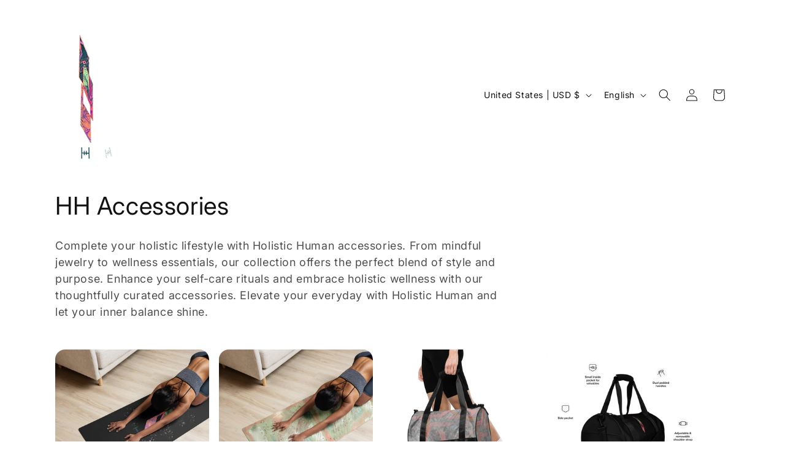

--- FILE ---
content_type: application/javascript; charset=utf-8
request_url: https://popcustoms.com/template-designer2.js?t=2025-11-10
body_size: 13837
content:
!async function(){"use strict";let e;window.POP_CANVAS_SIZE=1e3,window.POPLastAction=null;let t={"x-less-version":0x13501e6},i=e=>window.URL?new window.URL(window.location.href).searchParams.get(e):null,n=()=>{let e=i("pop_api");return null!==e?e:"https://i.popcustoms.com"},o=()=>{let e=i("pop_resource_origin");return null!==e?e:"https://cdn.jsdelivr.net/gh/pop-template-designer/resources/dist"},a=`${null!==(e=i("pop_origin"))?e:"https://popcustoms.com"}/template-designer/index.pop20251110.html`,r=[{type:"script",url:"https://cdn.jsdelivr.net/gh/pop-template-designer/resources/libraries/template-designer-resources-20250829.js"}],s=[{type:"script",url:`${o()}/index.pop20251110.js`,isModuleType:!0},{type:"style",url:`${o()}/index.pop20251110.css`}],l=e=>new Promise(t=>setTimeout(t,e));async function d(e,t=[]){for(let i of t)await function(t){return new Promise((i,n)=>{let o=document.createElement("script"===t.type?"script":"link"),a=t.url;"script"===t.type?o.src=a:(o.rel="stylesheet",o.href=a),o.onload=()=>{i()},o.onerror=e=>{n(e)},e.appendChild(o)})}(i)}function p(e,t,i){let n=new MutationObserver(t=>{t.forEach(t=>{e(t)})});return n.observe(t,i),n}function u(e,t,i){e.postMessage({action:t,...i},"*")}function c(e,t,i){e&&e.addEventListener(t,i)}let h=(e,t={},i={},n="")=>{let o=document.createElement(e);return Object.keys(t).forEach(e=>o.setAttribute(e,t[e])),Object.keys(i).forEach(e=>o.style[e]=i[e]),o.innerHTML=n,o},g="pop_",m="pop-form-processed",f={},w={},y="popTemplateDesignerApp";var v={galleryType:"media-gallery",isVisible(e){let t=window.getComputedStyle(e);return"hidden"!==t.visibility&&"none"!==t.display&&(e.offsetWidth>0||e.offsetHeight>0||e.getClientRects().length>0)&&!!(e.offsetWidth||e.offsetHeight||e.getClientRects().length)},isPopProductImage(e){let t=(e.currentSrc||e.src).split("?")[0].split("/").pop();return window.popLog?.log("formattedSrc",t),t.includes("1yzaosWlrn")},sortByWidth:e=>e,filterByOffset(e){let t=e.getBoundingClientRect(),i=t.top;t.left;let n=i+document.documentElement.scrollTop;return window.popLog?.log("filterByOffset",e,n,n-window.pageYOffset,window.innerHeight/2,n-window.scrollY<window.innerHeight/2),!n||n-window.pageYOffset<window.innerHeight/2},findProductImages(){let e=Array.from(document.querySelectorAll("img")),t=[];for(let i of e)this.isVisible(i)&&this.isPopProductImage(i)&&t.push(i);return t},findMainProductImage(e=[]){e.length;let t=this.sortByWidth(e);if("media-gallery"!==this.galleryType)return null;for(let e of t)if(e.closest(".is-active"))return e},findProductThumbs(e){let t=[];for(let i of this.sortByWidth(e))this.isVisible(i)&&(i.offsetWidth>200||t.push(i));return t},findTargetThumb(e){return this.sortByWidth(e)[0]},parentsWithLimit(e,t,i){let n=e;for(let e=0;e<i;e++)if((n=n.parentElement)&&n.querySelector(t))return n;return null},setGalleryType(e){let t=this.parentsWithLimit(e,"media-gallery slider-component",7);window.popLog?.log("setGalleryType",t),t&&(window.popLog?.log("setGalleryType",t),this.stickyMediaGallery(t),this.galleryType="media-gallery")},stickyMediaGallery(e){e.setAttribute("style","position: sticky; top: 0;")},finder(){let e=this.findProductImages();e.length>0&&this.setGalleryType(e[0]);let t=this.findMainProductImage(e);window.popLog?.log("mainImage",t);let i=this.findProductThumbs(e);window.popLog?.log("thumbs",i);let n=this.findTargetThumb(i);return window.popLog?.log("targetThumb",n),{images:e,mainImage:t,thumbs:i,targetThumb:n}}},b={previewImageModal:null,previewImage:null,create(){this.destroy();let e=h("style");e.innerHTML=".pop-preview-image-modal{display: none;position: fixed; z-index: 2147483648; top: 0; width: 100%; height: 100%; left: 0; background: rgba(0, 0 , 0, 0.6); box-sizing: border-box; justify-content: center; align-items: center;}.pop-preview-image-wrap{position: relative;max-width: min(90vw, 90vh);max-height: min(90vw, 90vh);padding: 10px;background: #fff;border-radius: 4px;}.pop-preview-image-placeholder{display: block !important;width: calc(min(90vw, 90vh) - 20px);height: calc(min(90vw, 90vh) - 20px);}.pop-preview-image{display: none;width: calc(100% - 20px); height: calc(100% - 20px); object-fit: contain;position: absolute;top: 10px;left: 10px;bottom: 10px;right: 10px;}";let t=document.createElement("div");t.appendChild(e),t.className="pop-preview-image-modal";let i=document.createElement("div");i.className="pop-preview-image-wrap";let n=document.createElement("div");n.className="pop-preview-image-placeholder",i.appendChild(n);let o=document.createElement("span");o.onclick=this.close.bind(this),o.setAttribute("style","z-index:1;height:30px; width:30px; cursor:pointer;background: lightgrey;border-radius: 50%; position: absolute; right: -15px; top: -15px;");let a=document.createElement("img");a.src="[data-uri]",a.setAttribute("style","height:100%; width:100%;"),o.appendChild(a),i.appendChild(o);let r=document.createElement("img");r.className="pop-preview-image",i.appendChild(r),t.appendChild(i),this.previewImageModal=t,this.previewImage=r,window.addEventListener("keydown",this.closeOnEsc.bind(this)),document.body.appendChild(t)},destroy(){this.previewImageModal&&(this.close(),this.previewImageModal.parentNode.removeChild(this.previewImageModal),this.previewImageModal=null,window.removeEventListener("keydown",this.closeOnEsc.bind(this)))},open(e){this.previewImage.src=e,document.documentElement.style.overflow="hidden",this.previewImageModal.style.display="flex",this.previewImage.style.display="block"},close(){document.documentElement.style.overflow="";let e="display: none;";this.previewImageModal.setAttribute("style",e),this.previewImage.setAttribute("style",e)},closeOnEsc(e){27===e.keyCode&&this.close()}},A={currentLocale:null,translations:{en:{personalize_button:"Personalize",unavailable:"Unavailable",preview_button:"Preview",personalize_title:"Create a personalized design",select_tip:"Please select product options before personalize.",variant_tip:"Note: Your currently selected color and size cannot be changed after proceeding to the next step."},zh:{personalize_button:"定制",unavailable:"不可用",preview_button:"预览",personalize_title:"创建定制产品",select_tip:"定制前请先选择商品属性",variant_tip:"注意：您当前所选的属性就是微定后加入购物车的属性，选择后不再更改。"},ja:{personalize_button:"パーソナライズ",unavailable:"利用不可",preview_button:"プレビュー",personalize_title:"パーソナライズデザインを作成する",select_tip:"パーソナライズする前に製品オプションを選択してください。",variant_tip:"注意：次のステップに進んだ後、現在選択されている色とサイズは変更できません。"},af:{personalize_button:"Persoonlik maak",unavailable:"UnavailOnbeskikbaarable",preview_button:"Voorvertoning",personalize_title:"Skep 'n gepersonaliseerde ontwerp",not_select_tip:"Kies asseblief produkopsies voordat jy dit persoonlik maak.",variant_tip:"Nota: Jou huidig gekose kleur en grootte kan nie verander word nadat jy na die volgende stap gegaan het nie."},de:{personalize_button:"Personalisieren",unavailable:"Unverf\xfcgbar",preview_button:"Vorschau",personalize_title:"Erstellen Sie ein personalisiertes Design",select_tip:"Bitte w\xe4hlen Sie Produktoptionen aus, bevor Sie personalisieren.",variant_tip:"Hinweis: Ihre aktuell ausgew\xe4hlte Farbe und Gr\xf6\xdfe k\xf6nnen nach dem Fortfahren zum n\xe4chsten Schritt nicht mehr ge\xe4ndert werden."},es:{personalize_button:"Personalizar",unavailable:"Indisponible",preview_button:"Vista previa",personalize_title:"Crear un dise\xf1o personalizado",select_tip:"Por favor, seleccione las opciones del producto antes de personalizar.",variant_tip:"Nota: El color y tama\xf1o seleccionados actualmente no se pueden cambiar despu\xe9s de proceder al siguiente paso."},fr:{personalize_button:"Personnaliser",unavailable:"Indisponible",preview_button:"Aper\xe7u",personalize_title:"Cr\xe9er un design personnalis\xe9",select_tip:"Veuillez s\xe9lectionner les options du produit avant de personnaliser.",variant_tip:"Remarque : La couleur et la taille actuellement s\xe9lectionn\xe9es ne peuvent pas \xeatre modifi\xe9es apr\xe8s avoir proc\xe9d\xe9 \xe0 l'\xe9tape suivante."},it:{personalize_button:"Personalizza",unavailable:"Indisponibile",preview_button:"Anteprima",personalize_title:"Crea un design personalizzato",select_tip:"Si prega di selezionare le opzioni del prodotto prima di personalizzare.",variant_tip:"Nota: Il colore e la taglia attualmente selezionati non possono essere modificati dopo aver proceduto al passaggio successivo."},ru:{personalize_button:"Персонализировать",unavailable:"Недоступно",preview_button:"Предварительный просмотр",personalize_title:"Создать персонализированный дизайн",select_tip:"Пожалуйста, выберите опции продукта перед персонализацией.",variant_tip:"Примечание: выбранный вами цвет и размер не могут быть изменены после перехода к следующему шагу."}},formatLocale(e){let t=e?.split("-")?.[0]??"en";return this.translations[t]?t:"en"},getLocale(){let e=window?.Shopify?.locale||document?.documentElement?.lang;return this.formatLocale(e)},translate(e){return this.currentLocale||(this.currentLocale=this.getLocale()),this.translations[this.currentLocale][e]||""}};({dataElement:null,form:null,addToCartButton:null,clonedAddToCartButton:null,previewButton:null,addToCartButtonLoadingElement:null,clonedAddToCartButtonLoadingElement:null,previewButtonLoadingElement:null,isSubmitButton:!0,playgroundWrapElement:null,skeleton:null,variantElement:null,personalizeButton:null,mainImage:null,targetThumb:null,preview:"",locale:"en",designInfo:{sku:null},config:{type:"LessApp",apiUrl:null,storeId:null,canDirectPurchase:!0},designSettings:null,integrationType:"iframe",isIframeType:!0,timer:null,hasClickPreviewButton:!1,iframe:null,modal:null,initLocale(){A.currentLocale=A.getLocale(),this.locale=A.currentLocale},getAddToCartButton(e){this.isSubmitButton=!0;let t=e.querySelectorAll('[type="submit"]');0===t.length&&(t=this.findCartButtons(e),this.isSubmitButton=!1),window.popLog?.log("addToCartButtonElements",t);let i=null;for(let e of t)if(this.isElementVisible(e)){i=e;break}return i},findCartButtons(e){let t=e.querySelectorAll("button"),i=[];for(let e of t){let t=e.innerHTML;if(t.includes("cart")||t.includes("Cart")){i.push(e);break}}return i},isElementVisible:e=>!!(e.offsetWidth>0)||!!(e.offsetHeight>0)||!!(e.getClientRects().length>0),isTargetForm(e){return!!e&&!!this.isElementVisible(e)&&(window?.Shopify?.theme?.schema_name!=="Zalify"||!!e.querySelector('button#AddToCart[type="submit"]'))},reportError(e){let t=window.location.href,i=navigator.userAgent,n=(e=>{let t=0;for(let i=0;i<e.length;i++)t=(t<<5)-t+e.charCodeAt(i)|0;return t.toString(16)})(`${e}${t}${i}`),o=window.POPErrorHashs||[];if(o.includes(n))return void window.popLog?.log("already report error",e);o.push(n),window.POPErrorHashs=o;let{width:a,height:r}=window.screen,s={value:e,stack:e,page_info:{url:t,user_agent:i,window_screen:`${a}x${r}`,document_screen:`${document.documentElement.clientWidth||document.body.clientWidth}x${document.documentElement.clientHeight||document.body.clientHeight}`}};new FormData().append("json",JSON.stringify(s)),window.popLog?.log("report error",e)},findFormAndAddToCartButton(){let e=null,t=null,i=null;if(this.isShopifyPage()){for(let n of e=document.querySelectorAll('form[action$="/cart/add"]'))if(this.isTargetForm(n)&&(i=this.getAddToCartButton(n))){t=n;break}}else for(let n of e=document.querySelectorAll("form.cart"))if(i=n.querySelector("button[type=submit].single_add_to_cart_button")){t=n;break}return e&&0!==e.length&&(window.popLog?.log("formElements",e),t)?i?(window.popLog?.log("Form AddToCartButton found",t,i),this.form=t,this.addToCartButton=i,!0):(this.reportError("Invalid form: no add to cart button found!"),!1):(this.reportError("Invalid form: no form found!"),!1)},addButtonLoadingElement(e){for(let t of e){let e=this[`${t}Button`];if(!e)continue;"relative"!==window.getComputedStyle(e).position&&(e.style.position="relative");let i=h("style");i.innerHTML=".pop-loading-hidden{display:none !important;}.pop-loading{position:absolute;left:0;top:0;right:0;bottom:0;background:rgba(0,0,0,0.2);cursor:not-allowed;z-index:1;}.pop-loading-inner-wrap{width: 100%;height: 100%;pointer-events:none;display:flex;align-items:center;justify-content:center;}.pop-loading-icon{animation:spin 1s linear infinite;width:20px;height:20px;color:#0d0d0d;}@keyframes spin{to{transform:rotate(360deg);}}",e.appendChild(i);let n=h("div",{class:"pop-loading pop-loading-hidden"},{},'<div class="pop-loading-inner-wrap"><svg class="pop-loading-icon"xmlns="http://www.w3.org/2000/svg"fill="none"viewBox="0 0 24 24"><circle style="opacity: 0.25;"cx="12"cy="12"r="10"stroke="currentColor"stroke-width="4"></circle><path style="opacity: 0.75;"fill="currentColor"d="M4 12a8 8 0 018-8V0C5.373 0 0 5.373 0 12h4zm2 5.291A7.962 7.962 0 014 12H0c0 3.042 1.135 5.824 3 7.938l3-2.647z"></path></svg></div>');e.appendChild(n),this[`${t}ButtonLoadingElement`]=n}},changePlaygroundWrapDisableStatus(e){let t="pop-wrapper-disabled";e?this.playgroundWrapElement.classList.add(t):this.playgroundWrapElement.classList.remove(t)},changeAllButtonDisableStatus(e){this.clonedAddToCartButton&&(this.clonedAddToCartButton.disabled=e),this.previewButton&&(this.previewButton.disabled=e)},changeAllButtonLoadingElement(e){this.changeButtonLoadingElement(e,"addToCart"),this.changeButtonLoadingElement(e,"clonedAddToCart"),this.changeButtonLoadingElement(e,"preview")},changeButtonLoadingElement(e,t="addToCart"){let i=this[`${t}ButtonLoadingElement`];if(!i)return;let n="pop-loading-hidden";e?i.classList.remove(n):i.classList.add(n)},isLoadingStatus(e){let t=this[`${e}ButtonLoadingElement`];return!!t&&!t?.classList?.contains("pop-loading-hidden")},createSameThemeButton(e,t){let i=document.createElement("button");return i.innerText=A.translate(t),i.setAttribute("type","button"),i.setAttribute("id",e),this.cloneStyle(this.addToCartButton,i),i},insertButton(){let e=this.createSameThemeButton("PopCustomizeProductBtn","personalize_button");this.addToCartButton.parentNode.insertBefore(e,this.addToCartButton),this.personalizeButton=e,this.addButtonEvent()},listenFormChanged(){c(this.form,"change",async e=>{let t=e?.target;window.popLog?.log("form changed",t),-1!==["SELECT","INPUT"].indexOf(t?.tagName.toUpperCase())&&(await l(300),this.setSelectedDesignInfo())})},_showSelectVariantTip(){return!(!this.variantElement||this.getVariantIdToString(this.variantElement))&&(alert(A.translate("select_tip")),!0)},addButtonEvent(){this.personalizeButton.onclick=e=>{if(e.preventDefault(),e.stopPropagation(),this.setSelectedDesignInfo(),this._showSelectVariantTip())return;if(this.getVariants().length>1&&!confirm(A.translate("variant_tip")))return!1;let t=this.getIframeUrl();document.body.appendChild(this.createModal(t)),this.iframe.onload=()=>{u(this.iframe.contentWindow,"PopSetDesignSettings",{designSettings:this.designSettings})}}},getIframeUrl(){return a+"?"+new URLSearchParams({third_product_id:window?.ShopifyAnalytics?.meta?.product?.id??null,type:this.config.type,store_id:this.config.storeId,pop_api:this.config.apiUrl,sku:this.designInfo.sku,locale:this.locale}).toString()},setSelectedDesignInfo(){let e=this.getSelectedVariant();if(!e)return;window.popLog?.log("variant",e);let t=this.getSku(e);t&&(this.designInfo.sku=t),window.popLog?.log("sku",t),window?.POPChangeSku?.(this.designInfo.sku)},getSku(e){let t=i("pop_sku");return null!==t?t:e?.sku??""},getVariants(){return this.isShopifyPage()?window?.ShopifyAnalytics?.meta?.product?.variants??[]:JSON.parse(this.form?.dataset?.product_variations??"[]")},getVariant(e){let t=this.getVariants();window.popLog?.log("variants",t);let i=this.isShopifyPage()?"id":"variation_id";return e&&"0"!==e?t.find(t=>t[i]?.toString()===e.toString()):(window.popLog?.log("找不到用第一个属性",t?.[0]),t?.[0])},_listenVariantValueChanged(e){e&&p(()=>{this.setSelectedDesignInfo()},e,{attributes:!0})},getVariantIdToString:e=>e?.value?.toString()??"",findVariantElement(){for(let e of['input[name="id"]','input[name="variation_id"]','select[name="id"]','option[selected="selected"]']){let t=this.form.querySelector(e);if(t){this.variantElement=t;break}}this.variantElement&&this._listenVariantValueChanged(this.variantElement)},getSelectedVariant(){let e=this.getVariantIdToString(this.variantElement);window.popLog?.log("variantIdString",e);let t=this.getVariant(e);return t||window.popLog?.log("找不到属性 即单属性"),t},insertOrUpdateHiddenField(e,t){let i=this.form.querySelector(`[name="${e}"]`);i||((i=document.createElement("input")).type="hidden",i.name=e,this.form.appendChild(i)),i.value=t,window.popLog?.log("insertOrUpdateHiddenField",i)},removeHiddenField(){for(let e of["properties[pop]"]){let t=this.form.querySelector(`[name="${e}"]`);t&&this.form.removeChild(t)}},_getCustomizationFieldData:e=>({name:"pop",value:g+e}),insertCustomizationField(e){let{hash:t,sample:i=""}=e,{name:n,value:o}=this._getCustomizationFieldData(t);this.insertOrUpdateHiddenField(`properties[${n}]`,o),this.isShopifyPage()||this.insertOrUpdateHiddenField("properties[pop_image]",i),window.popLog?.log("insertCustomizationField")},resetTimer(){this.timer&&clearTimeout(this.timer)},_findPreviewImage(){let e=null;for(let t of[".wp-post-image",".image-magnify-lightbox"]){let i=document.querySelectorAll(t);i?.[0]&&(e=i?.[0]??null)}return e},_updatePreviewImage(e){this.preview=e,this.targetThumb?.click()},listenEvent(){c(window,"message",e=>{let t=e?.data;if(!this.isIframeType&&t?.action==="PopAppLoaded"&&this.skeleton&&this.skeleton.parentNode.removeChild(this.skeleton),!this.isIframeType&&t?.action==="PopGeneratingSamplePreview"){let e=t.status;window.popLog?.log("PopGeneratingSamplePreview",e);let i=e=>{this.changeAllButtonDisableStatus(e),this.changeAllButtonLoadingElement(e)};if(this.resetTimer(),!0===e){this.timer=setTimeout(()=>{i(!0)},300);return}i(!1)}if(!this.isIframeType&&t?.action==="PopPreviewSample"){let e=this.hasClickPreviewButton;this.hasClickPreviewButton=!1;let i=t?.sample??"";if(!i)return void window.popLog?.error("效果图生成失败");this.preview=i,e&&b.open(this.preview)}if(t?.action==="PopProductCustomized"){window.popLog?.log("PopProductCustomized");let e=t?.hash;this.interceptAddToCartFetch(e),this.insertCustomizationField(t),this.isSubmitButton?this.addToCartButton.click():this.form.submit(),this.reportEmbedProduct({add_to_cart_hash:e}),this.isIframeType&&this.closeModal()}})},getIntegrationType(){return this.designSettings.integration_type||"iframe"},insertPreviewButton(){let e=this.createSameThemeButton("PopPreviewProductBtn","preview_button");b.create(),e.onclick=e=>{this.isLoadingStatus("preview")||(e.preventDefault(),e.stopPropagation(),window?.POPUpdateSample?.(),this.hasClickPreviewButton=!0,window.POPLastAction="preview")},this.previewButton=e,this.addToCartButton.parentNode.insertBefore(e,this.addToCartButton),this.addButtonLoadingElement(["preview"]),this.previewButton.disabled=!0},async insertPlayground(){let e=h("div",{id:"popLessAppWrap","data-pop-api":this.config.apiUrl,"data-store-id":this.config.storeId,"data-sku":this.designInfo.sku,"data-locale":this.locale,style:"width: 100%;margin-bottom: 10px;"}),t=h("div",{id:y});e.appendChild(t);let i=h("style");i.innerHTML=".pop-skeleton{display: block !important;background:#f5f5f5;background-image:linear-gradient(to right,#eee 8%,#ddd 18%,#eee 33%);background-size:800px;animation:shimmer 1.5s infinite;height:50px;border-radius:5px;}@keyframes shimmer{0%{background-position:-400px 0;}100%{background-position:400px 0;}}",e.appendChild(i);let n=h("div",{class:"pop-skeleton"});e.appendChild(n),this.skeleton=n,this.addToCartButton.parentNode.insertBefore(e,this.addToCartButton);let o=h("style");i.innerHTML=".pop-wrapper-disabled{opacity:0.5;cursor:not-allowed;}.pop-wrapper-disabled > div{pointer-events:none;}",e.parentNode.appendChild(o),this.playgroundWrapElement=e,window?.POPTemplateDesignerVue?.$mount(`#${y}`),this.insertPreviewButton(),u(window,"PopSetDesignSettings",{designSettings:this.designSettings}),this.interceptAddToCardButtonClick()},async insertContent(){if(this.integrationType=this.getIntegrationType(),this.isIframeType="iframe"===this.integrationType,this.isIframeType){await this.insertButton(),this._hideAddToCartButton();return}(()=>{if(window.posthog)return;let e=document.createElement("script");e.type="text/javascript",e.text=`!function(t,e){var o,n,p,r;e.__SV||(window.posthog=e,e._i=[],e.init=function(i,s,a){function g(t,e){var o=e.split(".");2==o.length&&(t=t[o[0]],e=o[1]),t[e]=function(){t.push([e].concat(Array.prototype.slice.call(arguments,0)))}}(p=t.createElement("script")).type="text/javascript",p.async=!0,p.src=s.api_host+"/static/array.js",(r=t.getElementsByTagName("script")[0]).parentNode.insertBefore(p,r);var u=e;for(void 0!==a?u=e[a]=[]:a="posthog",u.people=u.people||[],u.toString=function(t){var e="posthog";return"posthog"!==a&&(e+="."+a),t||(e+=" (stub)"),e},u.people.toString=function(){return u.toString(1)+".people (stub)"},o="capture identify alias people.set people.set_once set_config register register_once unregister opt_out_capturing has_opted_out_capturing opt_in_capturing reset isFeatureEnabled onFeatureFlags getFeatureFlag getFeatureFlagPayload reloadFeatureFlags group updateEarlyAccessFeatureEnrollment getEarlyAccessFeatures getActiveMatchingSurveys getSurveys onSessionId".split(" "),n=0;n<o.length;n++)g(u,o[n]);e._i.push([i,s,a])},e.__SV=1)}(document,window.posthog||[]);
    posthog.init('phc_T0so8DzFAAzQk3yCkgxCgiWb8pQLdAWld0loFyKqjBK',{
      api_host:'https://app.posthog.com',
      session_recording: {
        maskAllInputs: false,
        maskInputOptions: {
          password: true, // Highly recommended as a minimum!!
        }
      }
    });`,document.head.appendChild(e)})(),await this.insertPlayground()},interceptAddToCardButtonClick(){let e=this.addToCartButton;if(!e)return;let t=!1;e.onclick=async e=>{if(t){t=!1;return}if(!this.isLoadingStatus("addToCart")&&(t=!0,window.popLog?.log("点击 addToCartButton"),e.preventDefault(),!this._showSelectVariantTip())){window.POPLastAction="addToCartButton",this.changeButtonLoadingElement(!0,"addToCart");try{await window?.POPSaveDesign?.()}catch(e){window.popLog?.error("POPSaveDesign error",e);return}finally{this.changeButtonLoadingElement(!1,"addToCart")}}}},interceptClonedAddToCardButtonClick(){let e=this.clonedAddToCartButton;e&&(e.onclick=async e=>{if(!this.isLoadingStatus("clonedAddToCart")&&(window.popLog?.log("点击 clonedAddToCartButton"),e.preventDefault(),!this._showSelectVariantTip())){window.POPLastAction="clonedAddToCart",this.changeButtonLoadingElement(!0,"clonedAddToCart");try{await window?.POPSaveDesign?.()}catch(e){window.popLog?.error("POPSaveDesign error",e);return}finally{this.changeButtonLoadingElement(!1,"clonedAddToCart")}}})},cloneStyle(e,t){let i=t.classList;for(;i.length>0;){let e=i.item(0);i.remove(e)}let n=getComputedStyle(e).width.replace("px","")/getComputedStyle(e.parentElement).width.replace("px","")*100+"%";t.style.width=n,t.style.cursor="pointer";let o="pop-cloned-button-"+Date.now();t.classList.add(o);let a=document.createElement("style");a.textContent=`.${o} {
        ${this._getComputedStyle(e,null,["width","pointer-events","cursor","opacity"])}
      }.${o}:hover {
        ${this._getComputedStyle(e,":hover")}
      }.${o}:focus {
        ${this._getComputedStyle(e,":focus")}
      }.${o}::before {
        ${this._getComputedStyle(e,"::before")}
      }.${o}::after {
        ${this._getComputedStyle(e,"::after")}
      }`,e.parentNode.appendChild(a)},_getComputedStyle(e,t,i=[]){let n=window.getComputedStyle(e,t),o="";for(let e of n)i.includes(e)||(o+=`${e}: ${n.getPropertyValue(e)}; `);return o},insertClonedAddToCartButton(){let e=this.addToCartButton.cloneNode(!0);e.removeAttribute("type"),e.removeAttribute("name"),e.removeAttribute("value"),e.removeAttribute("id",""),e.setAttribute("type","button"),e.setAttribute("id","PopAddToCartProductBtn"),this.cloneStyle(this.addToCartButton,e),e.removeChild(e.querySelector(".pop-loading")),this._hideAddToCartButton(),this.addToCartButton.parentNode.insertBefore(e,this.addToCartButton),this.clonedAddToCartButton=e,this.addButtonLoadingElement(["clonedAddToCart"])},reportEmbedProduct(e={}){if("embed"!==this.getIntegrationType())return;let t={product_url:window.location.href,store_id:this.config.storeId,sku:this.designInfo.sku,...e};fetch(`${this.config.apiUrl}/api/v1/websites/blackhole`,{method:"POST",headers:{"content-type":"application/json"},body:JSON.stringify(t)})},getShopifyDomain(){let e=i("pop_domain");return null!==e?e:window?.Shopify?.shop||""},getShopifyDefaultSku:()=>window?.ShopifyAnalytics?.meta?.product?.variants?.[0]?.sku||"",popaxiosRequest(e){let{createAxios:i}=window.popaxios,n=window.POPAxiosService||i();window.POPAxiosService||(window.POPAxiosService=n);let o={headers:{...e?.headers||{},...t}};return n({...e,...o})},async requestDesignSettings(){let e={use_base64:1,sku:this.designInfo.sku,domain:this.getShopifyDomain(),store_id:this.config.storeId||""};if(!e.sku||!e.domain&&!e.store_id)return!1;let t=null;try{t=(await this.popaxiosRequest({method:"get",url:`${this.config.apiUrl}/api/v1/products/template_designers/design_settings`,params:e,headers:{accept:"application/json","accept-language":this.locale}})).data}catch(e){return window.popLog?.error(e),!1}return(window.popLog?.log("requestDesignSettings",t),t)?(this.designSettings=t,this.config.type="LessApp",this.config.canDirectPurchase=t.support_direct_purchase,this.config.storeId=t.store_id,!0):(window.popLog?.error("未获取到数据配置"),!1)},interceptAddToCartFetch(e){let t;if(!window.BSS_PO)return;let{name:i,value:n}=this._getCustomizationFieldData(e);t=window.fetch,window.fetch=function(){if(arguments?.[0]==="/cart/add.js"&&arguments?.[1].method==="POST"){window.popLog?.log("originalFetch arguments",arguments);let e=arguments[1].body;window.popLog?.log("body",e),arguments[1].body=(e=>{if(!e)return e;let t=e,o=JSON.parse(t);return o.items[0].properties[i]?e:(o&&(o.items[0].properties[i]=n),t=JSON.stringify(o))})(e),window.popLog?.log("modified Fetch arguments",arguments)}return t.apply(this,arguments)}},_listenAddToCartChanged(e){e&&p(()=>{let t=e.disabled;if(this.playgroundWrapElement&&this.changePlaygroundWrapDisableStatus(t),this.personalizeButton){this.personalizeButton.disabled=t;let i=e.innerText.toLowerCase().includes("unavailable")&&t,n=e=>{e?this.personalizeButton.innerText=A.translate("unavailable"):this.personalizeButton.innerText=A.translate("personalize_button")};if(this.resetTimer(),!0===i){this.timer=setTimeout(()=>{n(!0)},300);return}n(!1)}this.clonedAddToCartButton&&(this.clonedAddToCartButton.disabled=t),this.previewButton&&(this.previewButton.disabled=t)},e,{attributes:!0,childList:!0,subtree:!0})},isShopifyPage:()=>!!window?.ShopifyAnalytics,isProductPage(){return window?.ShopifyAnalytics?.meta?.page?.pageType==="product"||(this.dataElement=document.querySelector(".pop-support-template-designer")||null,null!==this.dataElement)},initDefaultConfig(){if(this.isShopifyPage())return this.designInfo.sku=this.getShopifyDefaultSku()||"",this.config.apiUrl=n(),!0;if(!this.dataElement)return!1;let e=this.dataElement.dataset;return this.designInfo.sku=e.popSku||"",this.config.storeId=e.popStoreId||"",this.config.apiUrl=e.popApiUrl||"",window.popLog?.log("default sku",this.designInfo.sku),!!this.config.apiUrl},async init(){if(!this.isProductPage())return;let e=this.findFormAndAddToCartButton();if(!1!==e&&!1!==(e=this.initDefaultConfig())){await l(300),this.findVariantElement(),this.setSelectedDesignInfo();try{await d(document.body,r),await d(this.addToCartButton.parentNode,s)}catch{return}await this.requestDesignSettings()&&(this._listenAddToCartChanged(this.addToCartButton),this.addButtonLoadingElement(["addToCart"]),this.reportEmbedProduct(),this.listenFormChanged(),this.listenEvent(),this.insertContent())}},initLivePreview(){let{mainImage:e,targetThumb:t}=v.finder();return!!e&&(this.mainImage=e,this.targetThumb=t,!0)},async start(){this.initLocale(),await this.init()},_hideAddToCartButton(){this.designSettings&&this.addToCartButton&&this.isIframeType&&(this.config.canDirectPurchase||(this.addToCartButton.style.display="none"))},createModal(e){this.closeModal();var t=!!window.navigator&&!!window.navigator.userAgent&&window.navigator.userAgent;t&&t.match(/iPhone|iPad|iPod/i);var i=document.createElement("div");i.className="pop-customize-modal",i.setAttribute("style","position: fixed; z-index: 2147483648; top: 0; width: 100%; height: 100%; left: 0; background: rgba(0, 0 , 0, 0.6); box-sizing: border-box; display: flex; justify-content: center; align-items: center;");var n=document.createElement("div");n.setAttribute("style","padding: 15px; border-bottom: 1px solid #e5e5e5; overflow:hidden; position:absolute; top:0; left:0; width:100%; box-sizing: border-box;");var o=document.createElement("span");o.onclick=this.closeModal.bind(this),o.setAttribute("style","height:30px; width:30px; cursor:pointer; border:0px; background:0 0; padding:0; -webkit-appearance:none; color:#000; float:right; background:none;");var a=document.createElement("img");a.src="[data-uri]",a.setAttribute("style","height:30px; width:30px;"),o.appendChild(a),n.appendChild(o);var r=document.createElement("h4");r.className="pop-product-customized__header-title",r.setAttribute("style","float: left;font-weight:bold;font-size:20px;color:#222;line-height:30px;margin:0px;width: auto;clear: none;"),r.innerText=A.translate("personalize_title"),n.appendChild(r);var s=document.createElement("div");s.className="pop-product-customized__content",s.setAttribute("style","background-color: #fff; width: 100%; height: 100%;overflow:hidden;position:relative"),s.appendChild(n);var l=document.createElement("style");l.innerHTML="@media screen and (max-width: 768px) { .pop-product-customized__header-title {font-size: 16px !important;} }",l.innerHTML=l.innerHTML+"@media screen and (min-width: 768px) {.pop-product-customized__content {max-width: 500px; max-height: 90vh; border-radius: 10px;}}",l.innerHTML=l.innerHTML+".pop-scaling-squares-spinner-wrap{position:absolute;top:0;left:0;right:0;bottom:0;width:100%;height:100%;display:flex;justify-content:center;align-items:center}.pop-scaling-squares-spinner,.pop-scaling-squares-spinner *{box-sizing:border-box}.pop-scaling-squares-spinner{height:65px;width:65px;display:flex;flex-direction:row;align-items:center;justify-content:center;animation:pop-scaling-squares-animation 1250ms;animation-iteration-count:infinite;transform:rotate(0deg)}.pop-scaling-squares-spinner .pop-square{display:block;height:calc(65px * 0.25 / 1.3);width:calc(65px * 0.25 / 1.3);margin-right:auto;margin-left:auto;border:calc(65px * 0.04 / 1.3) solid #0cc3ce;position:absolute;animation-duration:1250ms;animation-iteration-count:infinite}.pop-scaling-squares-spinner .pop-square:nth-child(1){animation-name:pop-scaling-squares-spinner-animation-child-1}.pop-scaling-squares-spinner .pop-square:nth-child(2){animation-name:pop-scaling-squares-spinner-animation-child-2}.pop-scaling-squares-spinner .pop-square:nth-child(3){animation-name:pop-scaling-squares-spinner-animation-child-3}.pop-scaling-squares-spinner .pop-square:nth-child(4){animation-name:pop-scaling-squares-spinner-animation-child-4}@keyframes pop-scaling-squares-animation{50%{transform:rotate(90deg)}100%{transform:rotate(180deg)}}@keyframes pop-scaling-squares-spinner-animation-child-1{50%{transform:translate(150%,150%) scale(2,2)}}@keyframes pop-scaling-squares-spinner-animation-child-2{50%{transform:translate(-150%,150%) scale(2,2)}}@keyframes pop-scaling-squares-spinner-animation-child-3{50%{transform:translate(-150%,-150%) scale(2,2)}}@keyframes pop-scaling-squares-spinner-animation-child-4{50%{transform:translate(150%,-150%) scale(2,2)}}",s.appendChild(l),i.appendChild(s);let d=document.createElement("div");d.classList.add("pop-scaling-squares-spinner-wrap"),d.innerHTML='<div class="pop-scaling-squares-spinner"><div class="pop-square"></div><div class="pop-square"></div><div class="pop-square"></div><div class="pop-square"></div></div>';var p=document.createElement("div");p.setAttribute("style","-webkit-overflow-scrolling: touch; height: calc(100% - 61px); top: 61px; box-sizing: border-box; position: absolute; width: 100%;"),p.appendChild(d),s.appendChild(p);var u=document.createElement("iframe");return u.src=e,u.width="100%",u.height="100%",u.setAttribute("scrolling","no"),u.setAttribute("style","position:relative; border: 0; box-sizing: border-box;"),p.appendChild(u),this.iframe=u,this.modal=i,document.documentElement.style.overflow="hidden",i},closeModal(){this.modal&&(this.modal.parentNode.removeChild(this.modal),this.modal=null,document.documentElement.style.overflow="")}}).start(),({apiUrl:"",init(){if(this.apiUrl=n(),this.apiUrl.startsWith("https://")){this._processCustomizedImages();var e=this;new MutationObserver(function(t){let i=!0;t.forEach(function(){e._processCustomizedImages(i),i=!1})}).observe(document.body,{childList:!0,subtree:!0})}},_processCustomizedImages(e=!1){var t=document.querySelectorAll('form[action="/cart"]');t=t.length?t:document.querySelectorAll(`form[action$="${document.location.origin}${document.location.pathname}"]`),this._replaceImagesInElement(t,e);var i=document.querySelectorAll(".qodef-shopping-cart-dropdown");this._replaceImagesInElement(i,e);var n=document.querySelectorAll(".woocommerce-mini-cart");this._replaceImagesInElement(n,e)},_replaceImagesInElement(e,t=!1){for(var i=0;i<e.length;i++){var n=e[i],o=n.classList.contains(m);(!1===o||!0===t)&&(!1===o&&n.classList.add(m),this._parseElement(n,e=>{this._findAndRemoveCustomizeKeyInfo(e)}))}},_parseElement(e,t){for(var i=e.childNodes,n=0;n<i.length;n++){var o=i[n];o.nodeType==Node.TEXT_NODE?t&&t(o):this._parseElement(o,t)}},_findAndRemoveCustomizeKeyInfo(e){let t=e.textContent.trim();if(t.startsWith("pop:")&&(e.parentNode.style.display="none"),!t.startsWith(g)&&!t.startsWith("pop:"))return;let i=t.split("_").pop();i&&(this._getHashImage(i,e),e.parentNode.style.display="none")},replaceImage(e,t){this._findAndReplaceImage(e.parentNode,t,!0),this._findAndReplaceLinkImage(e.parentNode,t,!0)},async _getHashImage(e,t){if(!w[e]){if(f[e]){let i=f[e];if(i)return void this.replaceImage(t.parentNode,i)}w[e]=!0;var i=new XMLHttpRequest;i.onreadystatechange=(function(e,t,i){if(4==this.readyState&&200==this.status){var n=JSON.parse(this.responseText).data[t];n&&(f[t]=n,i.replaceImage(e.parentNode,n),w[t]=!1)}}).bind(i,t,e,this);var n=`${this.apiUrl}/api/v1/products/template_designers/samples?api_key=anZ0zQyFbj7gSuca&hashs[]=${e}`;i.open("GET",n,!0),i.setRequestHeader("Accept","application/json"),i.send()}},_findAndReplaceImage(e,t,i){return this._findAndReplaceLoop(e,t,i,(e,t)=>"IMG"==e.tagName&&(e.src!==t&&(e.src=t,e.setAttribute("data-widths","[800]"),e.setAttribute("data-srcset",t+" 800w"),e.setAttribute("srcset",t+" 800w")),e.setAttribute("style","cursor: zoom-in"),e.onclick=e=>{e.preventDefault(),b.create(),b.open(t)},!0))},_findAndReplaceLinkImage(e,t,i){return this._findAndReplaceLoop(e,t,i,function(e,t){return"A"==e.tagName&&e.style.backgroundImage.length>0&&(e.style.backgroundImage="url("+t+")",!0)})},_findAndReplaceLoop(e,t,i,n){if(!e)return!1;if(e.classList.contains(m))return window.popLog?.warn?.("Looks like image was replaced"),!0;for(var o=0;o<e.children.length;o++){var a=e.children[o];if(n(a,t)||this._findAndReplaceLoop(a,t,!1,n))return!0}return!!i&&this._findAndReplaceLoop(e.parentNode,t,!0,n)}}).init()}();